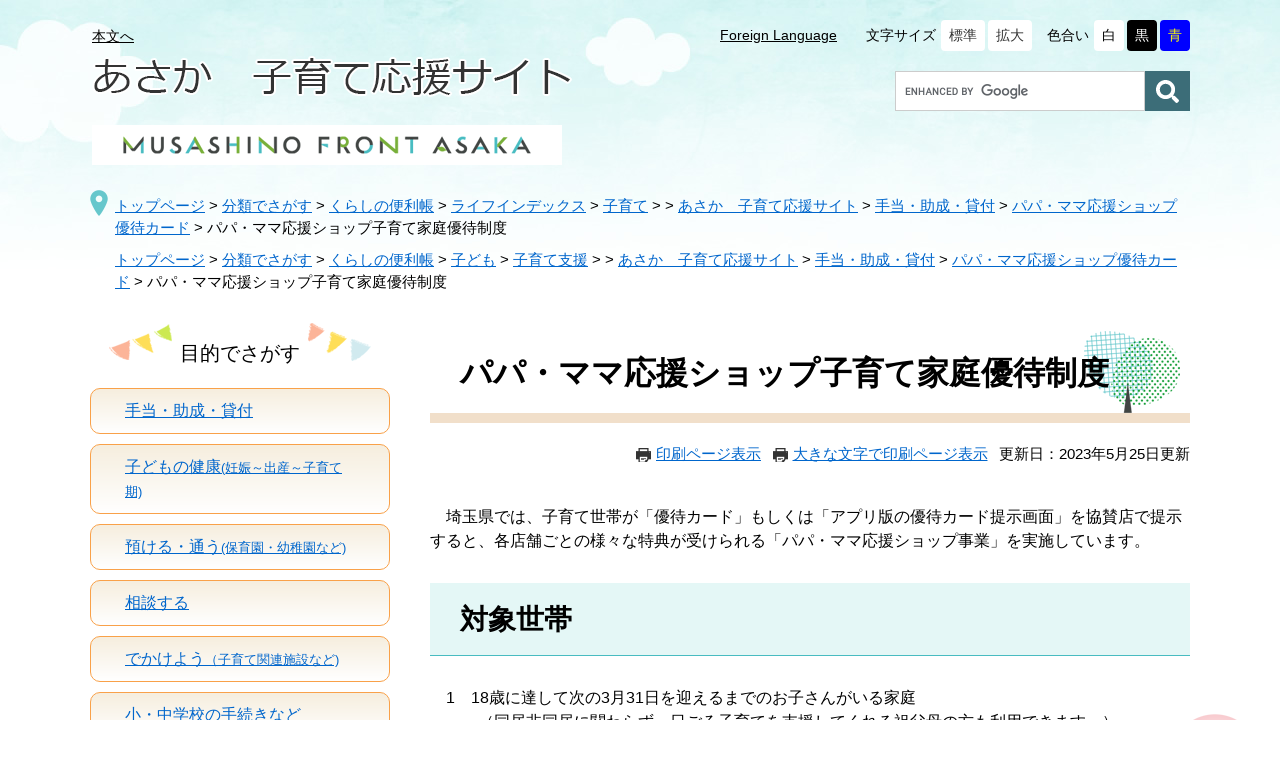

--- FILE ---
content_type: text/html
request_url: https://www.city.asaka.lg.jp/site/kosodate/papamamacard.html
body_size: 22047
content:
<!DOCTYPE html>
<html lang="ja">
<head>
<meta charset="utf-8">
<!-- Google tag (gtag.js) -->
<script async src="https://www.googletagmanager.com/gtag/js?id=G-5HT57XGM1Y"></script>
<script>
  window.dataLayer = window.dataLayer || [];
  function gtag(){dataLayer.push(arguments);}
  gtag('js', new Date());

  gtag('config', 'G-5HT57XGM1Y');
  gtag('config', 'UA-33278106-1');
</script>
<meta http-equiv="X-UA-Compatible" content="IE=edge">
<meta name="keywords" content="パパ,ママ,応援,ショップ,">
<meta name="description" content="パパママ応援ショップ優待カードのご案内">
<meta name="viewport" content="width=device-width, initial-scale=1.0">
<meta property="og:image" content="https://www.city.asaka.lg.jp/img/asaka-city.png">
<meta property="og:site_name" content="朝霞市">
<meta name="twitter:card" content="summary">
<title>パパ・ママ応援ショップ子育て家庭優待制度 - 朝霞市</title>
<link rel="shortcut icon" href="/favicon.ico" type="image/vnd.microsoft.icon">
<link rel="icon" href="/favicon.ico" type="image/vnd.microsoft.icon">
<link rel="apple-touch-icon" href="/img/apple-touch-icon.png">
<link rel="stylesheet" media="print" href="/ssi/css/print.css">
<script src="/ssi/js/escapeurl.js"></script>
<script src="/ssi/js/jquery.js"></script>
<script src="/ssi/js/jquery-migrate.js"></script>
<script src="/ssi/js/common.js"></script>
<script src="/ssi/js/search-open-page-id.js"></script>
<script src="/ssi/js/footstep.js"></script>
<link rel="stylesheet" href="/ssi/css/footstep.css">
<style media="all">
@import url("/ssi/css/site-kosodate.css");
</style>
<script src="/ssi/js/common-kosodate.js"></script>
<script src="/ssi/js/last-page-parts-load-1.js"></script>

</head>
<body class="site_kosodate site-detail detail side1">

<!-- コンテナここから -->
<div id="container">
<!-- レコメンドここから -->
<script src="/ssi/js/recommend.js"></script>
<iframe style="display:none;" id="oProxy" src="https://wwwa.netcrew-analysis.jp/recommend/proxy.html" title="レコメンド情報"></iframe>
<!-- レコメンドここまで -->
<span class="hide" id="pagetop">ページの先頭です。</span>
<span class="hide"><a href="#skip">メニューを飛ばして本文へ</a></span>

<!-- ヘッダここから -->
<div id="header">
	<div id="spm_wrap"><button type="button" id="spm_search"><span class="hide">検索</span></button></div>
	<div id="header2">
		<div id="he_left">
			<p id="logo"><a href="/site/kosodate/"><img src="/img/kosodate/logo.png" alt="朝霞市子育てサイト" width="480" height="41"></a></p>
			<p id="logo_sub"><a href="/"><img src="/img/kosodate/logo_musashino.png" alt="むさしのフロントあさか" width="470" height="40"></a></p>
		</div>
		<div id="he_right">
			<div id="header_link">
				<a href="#main">本文へ</a>
			</div>
			<div id="header_link_lang">
				<a href="/site/userguide/foreignlanguage.html">Foreign Language</a>
			</div>
			<!-- 補助機能ここから -->
			<div id="func_box">
				<noscript><p>JavaScriptが無効のため、文字の大きさ・背景色を変更する機能を使用できません。</p></noscript>
				<ul>
					<li id="moji_size">
						<!-- 文字の大きさ変更ここから -->
						<dl>
							<dt>文字サイズ</dt>
							<dd><a id="moji_default" href="javascript:fsc('default');" title="文字サイズを標準にする">標準</a></dd>
							<dd><a id="moji_large" href="javascript:fsc('larger');" title="文字サイズを拡大する">拡大</a></dd>
						</dl>
						<!-- 文字の大きさ変更ここまで -->
					</li>
					<li id="haikei_color">
						<!-- 背景の変更ここから -->
						<dl>
							<dt>色合い</dt>
							<dd><a id="haikei_white" href="javascript:SetCss(1);" title="背景色を白色に変更する">白</a></dd>
							<dd><a id="haikei_black" href="javascript:SetCss(2);" title="背景色を黒色に変更する">黒</a></dd>
							<dd><a id="haikei_blue"  href="javascript:SetCss(3);" title="背景色を青色に変更する">青</a></dd>
						</dl>
						<!-- 背景の変更ここまで -->
					</li>
				</ul>
			</div>
			<!-- 補助機能ここまで -->
			<!-- 検索ここから -->
			<div id="top_search_keyword">
				<!-- Googleカスタム検索ここから -->
				<form action="/search.html" method="get" id="cse-search-box" name="cse-search-box">
					<input type="hidden" name="cx" value="018154854022890446993:cwjqaacmw5u"><!--
					--><input type="hidden" name="cof" value="FORID:11"><!--
					--><input type="hidden" name="ie" value="UTF-8"><!--
					--><label for="tmp_query"><span class="hide">Googleカスタム検索</span></label><!--
					--><input type="text" name="q" value="" id="tmp_query"><!--
					--><input type="submit" value="検索" id="submit" name="sa">
				</form>
				<script src="https://www.google.com/coop/cse/brand?form=cse-search-box"></script>
				<!-- Googleカスタム検索ここまで -->
			</div>
			<!-- 検索ここまで -->
		</div>
	</div>
</div>
<!-- ヘッダここまで -->

<!-- ぱんくずナビここから -->
<div id="pankuzu_wrap">
	<!-- [[pankuzu_start]] --><!-- [[pankuzu_end]] -->
	<!-- [[pankuzu_life_start]] -->
	<div class="pankuzu">
		<span class="pankuzu_class pankuzu_class_top"><a href="/">トップページ</a></span>
		<span class="pankuzu_mark"> &gt; </span>
		<span class="pankuzu_class"><a href="/life/">分類でさがす</a></span>
		<span class="pankuzu_mark"> &gt; </span>
		<span class="pankuzu_class"><a href="/life/1/">くらしの便利帳</a></span>
		<span class="pankuzu_mark"> &gt; </span>
		<span class="pankuzu_class"><a href="/life/1/1/">ライフインデックス</a></span>
		<span class="pankuzu_mark"> &gt; </span>
		<span class="pankuzu_class"><span class="pankuzu_class"><a href="/life/1/1/2/">子育て</a></span><span class="pankuzu_mark"> &gt; </span></span>
		<span class="pankuzu_mark"> &gt; </span>
		<span class="pankuzu_class"><a href="/site/kosodate/">あさか　子育て応援サイト</a></span>
		<span class="pankuzu_mark"> &gt; </span>
		<span class="pankuzu_class"><span class="pankuzu_class"><a href="/site/kosodate/list122.html">手当・助成・貸付</a></span><span class="pankuzu_mark"> &gt; </span><span class="pankuzu_class"><a href="/site/kosodate/list122-308.html">パパ・ママ応援ショップ優待カード</a></span><span class="pankuzu_mark"> &gt; </span></span>
		<span class="pankuzu_class pankuzu_class_current">パパ・ママ応援ショップ子育て家庭優待制度</span>
	</div>
	
	<div class="pankuzu">
		<span class="pankuzu_class pankuzu_class_top"><a href="/">トップページ</a></span>
		<span class="pankuzu_mark"> &gt; </span>
		<span class="pankuzu_class"><a href="/life/">分類でさがす</a></span>
		<span class="pankuzu_mark"> &gt; </span>
		<span class="pankuzu_class"><a href="/life/1/">くらしの便利帳</a></span>
		<span class="pankuzu_mark"> &gt; </span>
		<span class="pankuzu_class"><a href="/life/1/7/">子ども</a></span>
		<span class="pankuzu_mark"> &gt; </span>
		<span class="pankuzu_class"><span class="pankuzu_class"><a href="/life/1/7/44/">子育て支援</a></span><span class="pankuzu_mark"> &gt; </span></span>
		<span class="pankuzu_mark"> &gt; </span>
		<span class="pankuzu_class"><a href="/site/kosodate/">あさか　子育て応援サイト</a></span>
		<span class="pankuzu_mark"> &gt; </span>
		<span class="pankuzu_class"><span class="pankuzu_class"><a href="/site/kosodate/list122.html">手当・助成・貸付</a></span><span class="pankuzu_mark"> &gt; </span><span class="pankuzu_class"><a href="/site/kosodate/list122-308.html">パパ・ママ応援ショップ優待カード</a></span><span class="pankuzu_mark"> &gt; </span></span>
		<span class="pankuzu_class pankuzu_class_current">パパ・ママ応援ショップ子育て家庭優待制度</span>
	</div>
	<!-- [[pankuzu_life_end]] -->
</div>
<!-- ぱんくずナビここまで -->

<!-- カウントダウンここから -->
<!-- カウントダウンここまで -->

<!-- 専用ヘッダここから -->
<!-- 専用ヘッダここまで -->

<div id="mymainback" class="cf">

	<!-- メインここから -->
	<div id="main">
		<div id="main_a">
			<hr class="hide">
			<p class="hide" id="skip">本文</p>

			<div id="main_header">
				<h1>パパ・ママ応援ショップ子育て家庭優待制度</h1>
			</div>

			<!-- main_bodyここから -->
			<div id="main_body">

				<div class="content_header_wrap">
					<div id="content_header">
						<span><a id="print_mode_link" href="javascript:print_mode();">印刷ページ表示</a></span>
						<span><a id="print_mode_link_large" href="javascript:print_mode_large();">大きな文字で印刷ページ表示</a></span>
						<span>更新日：2023年5月25日更新</span>
					</div>
					<!-- SDGsアイコンここから -->
					
					<!-- SDGsアイコンここまで -->
				</div>

				
				<div class="detail_free" ><p>　埼玉県では、子育て世帯が「優待カード」もしくは「アプリ版の優待カード提示画面」を協賛店で提示すると、各店舗ごとの様々な特典が受けられる「パパ・ママ応援ショップ事業」を実施しています。</p>

<h2>対象世帯</h2>

<p>　1　18歳に達して次の3月31日を迎えるまでのお子さんがいる家庭<br>
　　　（同居非同居に関わらず、日ごろ子育てを支援してくれる祖父母の方も利用できます。）</p>

<p>　2　妊娠中の方がいる家庭</p>

<h2>ぜひスマートフォンアプリ「LINE」版優待カードをご利用ください</h2>

<p>　<strong>「LINE」では有効期限が自動更新されるため、改めて窓口にお越しいただいて新しいカードを入手する必要がなくなります。</strong>更新の手間が不要なパパ・ママ応援ショップ優待カードのアプリ版をぜひご利用ください。</p>

<h3>利用方法</h3>

<p>1．スマートフォンに「LINE」アプリをダウンロードします。</p>

<p>2．アカウント名「埼玉県庁」を「友だち追加」します。</p>

<p>3．「埼玉県庁」トーク画面にメニューが表示されます。「基本メニュー」が表示されている場合は「魅力情報」をタップし、「パパ・ママ応援ショップ優待カード」をタップします。</p>

<p>4．利用者情報（保護者の氏名と続柄、対象子の氏名と生年月日）を入力すると、優待カードが表示されます。</p>

<p>3．優待カードの表示画面を協賛店で提示してください。※カード画面のスクリーンショット画像での利用はできません。利用の都度、カード画面をご提示ください。</p>

<h3>注意事項</h3>

<p>1．紙の優待カードも引き続き利用できます。</p>

<p>2．アプリは有効期限終了後、自動更新となり、対象子の年齢が対象外になるとカード画像が表示されなくなります。</p>

<p>3．妊娠中の方は対象子の生年月日に出産予定日を入力することで、優待カード画像を取得できます。出産後に改めて生年月日を修正登録していただくことになります。</p>

<p>4．お子様の名前が決まっていない場合は「苗字のみ」　を入力し、お名前が決まり次第、氏名（フルネーム）を入力してください。</p>

<h3>有効期限について</h3>

<p>　現在の紙の優待カードは、有効期限が2025年3月末です。<br>
　有効期限切れのカードは協賛店の特典を受けられなくなります。　　　　　　　　　　　　　　　　　　　　　　　　　　　　　　　　</p>

<h2>紙の優待カードの配布について</h2>

<p>　新しい有効期限の紙の優待カードを希望する方は、下記窓口で配布しています。<br>
　</p>

<h3>配布窓口</h3>

<p>　　こども未来課、内間木支所、朝霞台出張所、朝霞駅前出張所　　　　　　　　　　　　　　　　　　　　　　　　　　　　　　　　　　　　　　</p>

<p>　※対象家庭であることがわかるもの（母子手帳、健康保険証等）を、ご提示ください。</p>

<h3>優待カードの使用上の注意</h3>

<ul>
<li>カード裏面には、必ずお子さんのお名前と生年月日及び、妊娠中の方を含むご家族のお名前を記入してください。&nbsp;（カード交付後、お子さんが生まれた場合は、お子さんのお名前と生年月日を記入してください。）</li>
<li>記名された方に限り使用できます。</li>
<li>第三者に譲渡、貸与できません。</li>
</ul>

<h2>協賛店・優待について（図1）</h2>

<ul>
<li>協賛店には、協賛ステッカーまたは、ポスターが掲示されています。（一部、掲示のないお店もあります。）</li>
<li>協賛ステッカー・ポスターには、各協賛店のサービス内容が記載されています。</li>
<li>協賛店ごとにサービスは異なります。</li>
<li>&nbsp;サービスは、協賛店のご厚意により提供されるものです。</li>
</ul>

<p>&nbsp;　※協賛店については埼玉県ホームページで確認することができます。</p>

<p>「<a href="https://www.saitama-support.jp/map/">パパ・ママ応援ショップ協賛店舗一覧</a>」（外部サイトへ移動します）</p>

<p style="text-align: center;">図1：協賛ステッカー<br>
<img alt="パパ・ママ応援ショップ協賛ステッカー" src="/uploaded/image/556.jpg" style="height:250px; width:175px"></p>

<h2 style="text-align: left;">&nbsp;問い合わせ</h2>

<h3 style="text-align: left;">優待カード・「パパ・ママ応援ショップ事業」について</h3>

<p style="text-align: left;">　埼玉県　こども政策課　担当　048-830-3343</p>
</div>

				
				
				<!-- [[add-template-pdf]] -->
				<!-- [[add-template-windowsmediaplayer]] -->
				<!-- section_footerここから -->
				<div id="section_footer">
	<div id="section_footer_ttl"><h2>このページに関するお問い合わせ先</h2></div>
	<div id="section_footer_detail">
		<span class="sf_name_bu"><a href="/soshiki/6.html">こども・健康部</a></span><span class="sf_name"><a href="/soshiki/22/">こども未来課</a></span><span class="sf_name2">こども未来係</span><br>
		<span class="sf_zip">〒351-8501</span><span class="sf_address">埼玉県朝霞市本町1-1-1</span><br>
		<span class="sf_tel">Tel：048-463-2930</span>
		<span class="sf_fax">Fax：048-467-0770</span>
<span>市役所本庁舎との通話内容は、応対品質向上などを目的に録音しています。</span>
		<div class="sf_email"><a href="https://www.city.asaka.lg.jp/form/detail.php?sec_sec1=22&amp;inq=02&lif_id=141380">メールでのお問い合わせはこちら</a></div>
		<!-- [[toi2_head]] --><!-- [[toi2_tail]] -->
	</div>
</div>
				<!-- section_footerここまで -->
				<!-- カレンダー登録ここから -->
				<div id="common_button_sns_wrap">
					
					
				</div>
				<!-- カレンダー登録ここまで -->
				<!-- レコメンドここから -->
				<div id="recommend_tag" style="display: none;">
					<div id="sidebar_recommend">
						<div id="recommend_title"><p><span>このページを見ている人は</span><span>こんなページも見ています</span></p></div>
						<!-- [[recommend_tag]] -->
					</div>
				</div>
				<!-- レコメンドここまで -->
				<!-- AIレコメンドここから -->
				<div id="ai_recommend_tag" style="display: none;">
					<div id="sidebar_ai_recommend">
						<div id="ai_recommend_title"><p><span>AI（人工知能）は</span><span>こんなページをおすすめします</span></p></div>
						<!-- [[ai_recommend_tag]] -->
					</div>
				</div>
				<!-- AIレコメンドここまで -->

			</div>
			<!-- main_bodyここまで -->

		</div>
	</div>
	<!-- メインここまで -->
	<hr class="hide">

	<!-- サイドバー1ここから -->
	<div id="sidebar1">
		<!-- 重要なお知らせここから -->
		<div id="important_noticest_area"></div>
		<!-- 重要なお知らせここまで -->
		<!-- 子育てメニューここから -->
		<div id="kosodate_menu_wrap">
			<div class="kosodate_menu">
				<div class="kosodate_menu_ttl">目的でさがす</div>
				<div class="kosodate_menu_list">
					<a href="/site/kosodate/list122.html"><span>手当・助成・貸付</span></a>
					<a href="/site/kosodate/list123.html"><span>子どもの健康<span class="small">(妊娠～出産～子育て期)</span></span></a>
					<a href="/site/kosodate/list124.html"><span>預ける・通う<span class="small">(保育園・幼稚園など)</span></span></a>
					<a href="/site/kosodate/list125.html"><span>相談する</span></a>
					<a href="/site/kosodate/list126.html"><span>でかけよう<span class="small">（子育て関連施設など)</span></span></a>
					<a href="/site/kosodate/list127.html"><span>小・中学校の手続きなど</span></a>
					<a href="/site/kosodate/list128.html"><span>ひとり親家庭のために</span></a>
					<a href="/site/kosodate/list129.html"><span>障害のある子どものために</span></a>
					<a href="/site/kosodate/list130.html"><span>外国の方へのサポート</span></a>
				</div>
			</div>
			<div class="kosodate_menu">
				<div class="kosodate_menu_ttl">年齢でさがす</div>
				<div class="kosodate_menu_list">
					<a href="/site/kosodate/list134-400.html"><span>妊娠・出産</span></a>
					<a href="/site/kosodate/list134-401.html"><span>0歳から就学前</span></a>
					<a href="/site/kosodate/list134-402.html"><span>小学生以上</span></a>
				</div>
			</div>
		</div>
		<!-- 子育てメニューここまで -->
		<!-- 左メニューここから -->
		<!-- 左メニューここまで -->
		<!-- サブサイト共通自由記入エリア ここから -->
		<!-- [[item_free_area_3001_head]] --><div class="free_box"><p><a href="/site/kosodate/kodomokinnkyuuji.html"><img alt="子どもの緊急時" src="/uploaded/image/19376.png" style="height:90px; width:300px" /></a></p>
</div><div class="free_box"><p><a href="/calendar/"><img alt="イベントカレンダー" src="/uploaded/image/19377.png" style="height:90px; width:300px" /></a></p>
</div><div class="free_box"><p><a href="/site/kosodate/189stopjidougyakutai.html"><img alt="189（Stop！児童虐待）" src="/uploaded/image/19378.png" style="height:100px; width:300px" /></a></p>
</div><div class="free_box"><p><a href="/site/kosodate/youshki-downlord.html"><img alt="申請書ダウンロード" src="/uploaded/image/19379.png" style="height:60px; width:300px"></a></p>
</div><div class="free_box"><p><a href="/soshiki/22/kosodarekannrennsisetumappu.html"><img alt="子育て関連施設マップ" src="/uploaded/image/19380.png" style="height:60px; width:300px" /></a></p>
</div><div class="free_box"><p><a href="/soshiki/22/kosodateguide1.html"><img alt="子育てガイドブック" src="/uploaded/image/19381.png" style="height:60px; width:300px" /></a></p>
</div><div class="free_box"><p><a href="/soshiki/24/hokencenter-guide.html"><img alt="保健センターガイド" src="/uploaded/image/19382.png" style="height:60px; width:300px" /></a></p>
</div><!-- [[item_free_area_3001_tail]] -->
		<!-- サブサイト共通自由記入エリア ここまで -->
		<!-- 「見つからないとき」「よくある質問」ここから -->
		<!-- 「見つからないとき」「よくある質問」ここまで -->
		<!-- おすすめコンテンツここから -->
		<div id="osusume_contents_area"></div>
		<!-- おすすめコンテンツここまで -->
		<!-- 評価エリアここから -->
		
		<!-- 評価エリアここまで -->
	</div>
	<!-- サイドバー1ここまで -->

	<!-- サイドバー2ここから -->
	<!-- サイドバー2ここまで -->

</div><!-- 3カラム終わり -->

<!-- 専用フッタここから -->

<!-- 専用フッタここまで -->

<!-- フッタここから -->
<div id="footer">
	<div id="back_or_pagetop">
		<div id="to_page_top"><a href="#pagetop"><img src="/img/kosodate/icon_pagetop.png" alt="ページトップへ戻る" width="90" height="90"></a></div>
	</div>
	<div id="footer_box_bg">
		<div id="footer_box">
			<!-- リンクここから -->
			<div id="footer_link">
				<ul>
					<li><a href="/site/userguide/policy.html">個人情報の取り扱いについて</a></li>
					<li><a href="/site/userguide/copyright.html">免責事項</a></li>
					<li><a href="/site/userguide/list2.html">このホームページについて</a></li>
					<li><a href="/site/userguide/rss.html">RSS配信について</a></li>
				</ul>
			</div>
			<!-- リンクここまで -->
			<!-- 管理者情報ここから -->
			<div id="author_info">
				<p id="author_info_name"><span>朝霞市子育てサイト</span></p>
				<p>〒351-8501　埼玉県朝霞市本町一丁目1番1号　Tel：048-463-1111（代表）　Fax：048-467-0770（代表）</p>
				<p><a href="/soshiki/5/toiawasesakiichiran.html">メールでのお問い合わせはこちらから</a></p>
			</div>
			<!-- 管理者情報ここまで -->
		</div>
	</div>
	<!-- バナーここから -->
	<!-- バナーここまで -->
	<div id="copyright">
		<p lang="en">Copyright &#169; 2018. City of Asaka. All rights reserved.</p>
	</div>
</div>
<!-- フッタここまで -->

</div>
<!-- コンテナここまで -->
<!-- AIレコメンドここから -->
<div class="footer_insert_recommend_js"><script src="/ssi/js/ai-recommend-lib.js"></script>
<script src="/ssi/js/ai-recommend.js"></script></div>
<!-- AIレコメンドここまで -->


</body>
</html>

--- FILE ---
content_type: text/css
request_url: https://www.city.asaka.lg.jp/ssi/css/site-kosodate.css
body_size: 44311
content:
@charset "utf-8";

/* 全体 */
html {
	font-size: 62.5%;
}
body {
	margin: 0px;
	padding: 0px;
	font-size: 1.6rem;
	line-height: 1.5;
	word-break: break-all;
	word-wrap: break-word;
}
#container {
	width: auto;
	height: auto;
	margin: 0px;
	padding: 0px;
	background: url(/img/kosodate/bg_container.jpg) no-repeat center top;
	font-family: "BIZ UDPゴシック", Meiryo, メイリオ, 'Hiragino Kaku Gothic ProN', 'ヒラギノ角ゴ ProN W3', Osaka, sans-serif;
	min-width: 1100px;
}

/* メイン */
#mymainback {
	clear: both;
	float: none;
	display: -webkit-box;
	display: -ms-flexbox;
	display: flex;
	-ms-flex-wrap: wrap;
	    flex-wrap: wrap;
	-webkit-box-pack: justify;
	    -ms-flex-pack: justify;
	        justify-content: space-between;
	-webkit-box-align: stretch;
	    -ms-flex-align: stretch;
	        align-items: stretch;
	width: 100%;
	max-width: 1100px;
	height: auto;
	margin: 0px auto;
	padding: 0px;
}
#main {
	float: none;
	-webkit-box-ordinal-group: 12;
	    -ms-flex-order: 11;
	        order: 11;
	width: 100%;
	margin: 0px;
	padding: 0px;
}
#main_a {
	margin: 0px;
	padding: 0px;
	z-index: 2;
}
#main_body {
	margin: 0px;
	padding: 0px;
}

/* サイド */
#sidebar1 {
	float: none;
	-webkit-box-ordinal-group: 11;
	    -ms-flex-order: 10;
	        order: 10;
	width: 300px;
	margin: 0px;
	padding: 0px;
}
.side1 #main {
	width: calc(100% - 300px);
}
.side1 #main_a {
	padding-left: 40px;
}
.side1 hr.hide {
	display: none;
}

/* float clear */
.cf:before,
.cf:after {
	content: "";
	display: table;
}
.cf:after {
	clear: both;
}
/* For IE 6/7 (trigger hasLayout) */
.cf {
	zoom: 1;
}

/* スマートフォン用 */
#sp_page_index_link_wrap {
	display: none;
}
.sp_button {
	display: none !important;
}
#spm_wrap {
	display: none;
}
#spm_menu_ttl,
#spm_menu_close,
#spm_search_ttl,
#spm_search_close {
	display: none;
}

/* レスポンシブアコーディオン用 */
.acc_title + input {
	display: none;
}
.acc_icon {
	display: none;
}

/* 隠す */
.hide {
	display: block;
	width: 0px;
	height: 0px;
	margin: 0px;
	padding: 0px;
	position: absolute;
	clip: rect(0,0,0,0);
	overflow: hidden;
}

/* リンク */
a:link {
	color: #0066CC;
	text-decoration: underline;
}
a:visited {
	color: #660066;
	text-decoration: underline;
}
a:active {
	color: #CC0000;
	text-decoration: underline;
}
a:hover {
	color: #000000;
	text-decoration: none;
}

a img {
	border: none;
}

input[type="button"],
input[type="submit"],
button {
	-webkit-appearance: none;
	border-radius: 0;
	cursor: pointer;
	font-family: "BIZ UDPゴシック", Meiryo, メイリオ, 'Hiragino Kaku Gothic ProN', 'ヒラギノ角ゴ ProN W3', Osaka, sans-serif;
	font-size: 1.6rem;
}
input[type="text"],
textarea,
select {
	font-family: "BIZ UDPゴシック", Meiryo, メイリオ, 'Hiragino Kaku Gothic ProN', 'ヒラギノ角ゴ ProN W3', Osaka, sans-serif;
	font-size: 1.6rem;
}

/* 外部リンク */
.external_link_text {
	display: none;
}

/* アンカーリンク */
div[class^="detail_"] a:not([href]) {
	display: inline-block;
	text-decoration: none !important;
}
div[class^="detail_"] a:not([href]):empty {
	display: block;
}
div[class^="detail_"] a:not([href]):hover {
	color: inherit;
}

/* 見出し */
#main_header h1 {
	margin: 0px;
	padding: 0.8em 30px 0.5em 30px;
	border-bottom: 10px solid #f1dfca;
	background: url(/img/kosodate/bg_h1.png) no-repeat right 10px bottom #ffffff;
	font-size: 3.2rem;
	font-weight: bold;
}
#main_body h2 {
	clear: both;
	margin: 30px 0px;
	padding: 0.6em 30px 0.5em;
	border-bottom: 1px solid #48bcc1;
	background: #e4f7f6;
	font-size: 2.8rem;
	font-weight: bold;
}
#main_body h3 {
	clear: both;
	margin: 30px 0px;
	padding: 0.5em 30px 0.4em;
	border-bottom: 1px solid #ff9900;
	background: #fcf5eb;
	font-size: 2.6rem;
	font-weight: bold;
}
#main_body h4 {
	clear: both;
	margin: 30px 0px;
	padding: 0.5em 30px;
	border: none;
	background: #e4f7f6;
	font-size: 2.1rem;
	font-weight: bold;
}
#main_body h5 {
	clear: both;
	margin: 30px 0px;
	padding: 0.3em 30px;
	border: none;
	background: #fcf5eb;
	font-size: 1.8rem;
	font-weight: bold;
}
#main_body h6 {
	clear: both;
	margin: 30px 0px;
	padding: 0.25em 30px 0.15em;
	border-bottom: 1px solid #48bcc1;
	background: #ffffff;
	font-size: 1.6rem;
	font-weight: bold;
}

/* テーブル */
#main_body table {
	border-color: #333333;
	border-collapse: collapse;
	border-style: solid;
	border-width: 2px;
	margin: 20px 0px;
	width: auto;
	max-width: 100%;
}
#main_body th {
	background: #fcf5eb;
	border-color: #333333;
	border-collapse: collapse;
	border-style: solid;
	border-width: 1px;
	padding: 0.5em;
}
#main_body td {
	border-color: #333333;
	border-collapse: collapse;
	border-style: solid;
	border-width: 1px;
	padding: 0.5em;
}

/* その他タグ */
p {
	margin: 1em 0px;
	word-break: normal;
	word-wrap: break-word;
}

hr {
	clear: both;
}

/* Googlemap */
.gglmap {
	position: relative;
	padding-bottom: 56.25%;
	padding-top: 30px;
	height: 0px;
	overflow: hidden;
}
.gglmap iframe,
.gglmap object,
.gglmap embed {
	position: absolute;
	top: 0px;
	left: 0px;
	width: 100%;
	height: 100%;
}

/* 閲覧補助 */
#func_box ul {
	margin: 0px;
	padding: 0px;
	list-style: none;
	letter-spacing: -1em;
}
#func_box ul li {
	letter-spacing: 0em;
	display: inline-block;
	vertical-align: top;
	padding: 0px 0px 0px 15px;
}
#func_box dl {
	margin: 0px;
	padding: 0px;
	letter-spacing: -1em;
}
#func_box dt,
#func_box dd {
	letter-spacing: 0em;
	display: inline-block;
	vertical-align: top;
}
#func_box dt {
	line-height: 1.5;
	padding: 5px 2px 5px 0px;
}
#func_box dd {
	margin: 0px;
	padding: 0px 0px 0px 3px;
}
#func_box dd a {
	display: block;
	line-height: 1.5;
	padding: 4px 7px;
	border: 1px solid transparent;
	background: #FFFFFF;
	color: #333333;
	text-decoration: none;
	-webkit-border-radius: 4px;
	-moz-border-radius: 4px;
	border-radius: 4px;
}
#func_box dd a#haikei_white {
	color: #000000 !important;
	background: #FFFFFF !important;
}
#func_box dd a#haikei_black {
	color: #FFFFFF !important;
	background: #000000 !important;
}
#func_box dd a#haikei_blue {
	color: #FFFF00 !important;
	background: #0000FF !important;
}
#func_box dd a:hover {
	border-color: #000000;
}

/* パンくず */
#pankuzu_wrap {
	clear: both;
	width: 100%;
	max-width: 1100px;
	margin: 0px auto;
	margin-bottom: 25px;
	font-size: 1.5rem;
}
.pankuzu {
	margin: 0px;
	padding: 5px 0px 5px 25px;
}
.pankuzu:first-child {
	background: url(/img/kosodate/icon_pankuzu.png) no-repeat left top;
}

/* リスト */
.info_list ul {
	margin: 20px 0px 0px;
	padding: 0px 20px 10px;
	list-style: none;
}
.info_list ul li {
	margin-bottom: 8px;
}

/* リスト（更新日） */
.info_list.date ul li {
	width: 100%;
	display: table;
	-webkit-box-sizing: border-box;
	-moz-box-sizing: border-box;
	box-sizing: border-box;
}
.info_list.date ul li > span {
	display: table-cell;
	vertical-align: top;
}
.info_list.date ul li > span.article_date {
	width: 10.5em;
}

/* リスト（一覧を見る） */
div.link_ichiran {
	margin-top: 20px;
	text-align: right;
}
div.link_ichiran a {
	display: inline-block;
	padding-right: 20px;
	position: relative;
}
div.link_ichiran a:after {
	content: '';
	display: block;
	width: 10px;
	height: 10px;
	border: 2px solid #999999;
	border-bottom: none;
	border-left: none;
	position: absolute;
	right: 5px;
	top: 50%;
	-webkit-transform: translateY(-50%) rotate(45deg);
	-ms-transform: translateY(-50%) rotate(45deg);
	transform: translateY(-50%) rotate(45deg);
}

/* リスト（横並び） */
.navigation {
	letter-spacing: -1em;
}
.navigation > div {
	letter-spacing: 0em;
	display: inline-block;
	border-right: 1px solid #666666;
	margin: 5px 15px 5px 0px;
	padding-right: 15px;
	line-height: 1.2;
}
.navigation > div:last-child {
	border-right: none;
	margin-right: 0px;
	padding-right: 0px;
}
.navigation ul {
	margin: 0px;
	padding: 0px;
	list-style: none;
}
.navigation ul li {
	letter-spacing: 0em;
	display: inline-block;
	border-right: 1px solid #666666;
	margin: 5px 15px 5px 0px;
	padding-right: 15px;
	line-height: 1.2;
}
.navigation ul li:last-child {
	border-right: none;
	margin-right: 0px;
	padding-right: 0px;
}

/* 新着情報 */
.section_information {
	clear: both;
	margin: 30px 0px;
	border: 1px solid #48bcc1;
}
.section_information h2 {
	margin: 0px;
	padding: 15px;
	background: #e4f7f6;
	font-size: 2.4rem;
	font-weight: normal;
	text-align: center;
}
.section_information_list {
}
.section_information_list ul {
	margin: 0px;
	padding: 10px 100px 0px;
	list-style: none;
}
.section_information_list ul li {
	display: table;
	width: 100%;
	margin: 15px 0px;
}
.section_information_list ul li > span {
	display: table-cell;
}
.section_information_list ul li > span.article_date {
	width: 12em;
}
.section_information .link_box {
	padding: 10px 90px;
	text-align: right;
}
.section_information .link_box span {
	display: inline-block;
	margin: 0px 8px 18px;
}
.section_information .link_box span a {
	display: block;
	width: 11em;
	padding: 10px;
	border-radius: 1.5em / 50%;
	background: #e4f7f6;
	color: inherit;
	font-size: 1.5rem;
	text-decoration: none;
	text-align: center;
	box-sizing: border-box;
}
.section_information .link_box span a:hover {
	font-weight: bold;
}
.section_information p.no_data {
	text-align: center;
}

/* レコメンド機能 */
#recommend_tag,
#ai_recommend_tag {
	background: #f4f4f4;
	margin: 30px 0px;
	padding: 20px;
}
#recommend_tag p,
#ai_recommend_tag p {
	margin: 0px;
	padding: 0px 0px 10px;
	color: #435a68;
	text-align: center;
	font-size: 1.8rem;
	font-weight: bold;
	border-bottom: 2px solid #435a68;
}
#recommend_tag p span,
#ai_recommend_tag p span {
	display: inline-block;
}
#recommend_tag ul,
#ai_recommend_tag ul {
	margin: 20px 0px 0px;
	padding: 0px;
	list-style: none;
}
#recommend_tag ul li,
#ai_recommend_tag ul li {
	margin-bottom: 8px;
	padding-left: 20px;
	background: url(/img/common/icon_recommend.png) no-repeat left 0.2em;
}

/* 印刷用アイコン */
#content_header {
	margin: 20px 0px 40px;
	text-align: right;
	font-size: 1.5rem;
}
#content_header > span {
	display: inline-block;
	vertical-align: top;
}
#print_mode_link,
#print_mode_link_large {
	background: url(/img/common/icon_print.png) no-repeat left 0.2em;
	padding-left: 20px;
	margin-right: 0.5em;
}
#print_mode_link.view_print_mode,
#print_mode_link_large.view_print_mode {
	background: none;
	padding-left: 0px;
}

/* SDGsアイコン */
.d-flex.f-wrap-wrap,
.sdgs-icons {
	margin: 15px 0px;
	text-align: left;
}
.d-flex.f-wrap-wrap > *,
.sdgs-icons > * {
	display: inline-block;
	vertical-align: top;
	margin: 0px 5px 5px 0px;
	width: 100px;
}

.d-flex.f-wrap-wrap img,
.sdgs-icons img {
	width: 100px;
	height: auto;
}
.d-flex.f-wrap-wrap > * img,
.sdgs-icons > * img {
	display: block;
	margin: 0px;
	width: 100%;
	height: auto;
}

/* PDF・WMPリンク */
.pdf_download, .wmplayer_download {
	clear: both;
	display: table;
	width: 100%;
	margin: 30px 0px;
}
.pdf_download .pdf_img, .wmplayer_download .wmplayer_img {
	display: table-cell;
	vertical-align: top;
	width: 158px;
	padding-right: 20px;
}
.pdf_download .pdf_img img, .wmplayer_download .wmplayer_img img {
	width: 100%;
	height: auto;
}
.tenpu_txt {
	display: table-cell;
	vertical-align: top;
	margin: 0px;
	padding: 0px;
	font-size: 1.5rem;
}
.tenpu_txt br {
	display: none;
}

/* 承認枠 */
#approval_table {
	font-size: 1.4rem;
}

/* カレンダー登録・SNSボタン */
#common_button_sns_wrap {
	width: 100%;
	display: table;
	table-layout: fixed;
	margin: 30px 0px;
}
#common_button_sns_wrap > div {
	display: table-cell;
	vertical-align: top;
	text-align: center;
}
#common_button_sns_wrap > div#btn_calendar_g {
	background: #8D417A;
	color: #FFFFFF;
}
#common_button_sns_wrap > div#btn_calendar_y {
	background: #AE5833;
	color: #FFFFFF;
}
#common_button_sns_wrap > div#sns_button_facebook {
	background: #3B5998;
	color: #FFFFFF;
}
#common_button_sns_wrap > div#sns_button_twitter {
	background: #299EEF;
	color: #000000;
}
#common_button_sns_wrap > div#sns_button_line {
	background: #00B900;
	color: #000000;
}
#common_button_sns_wrap > div a {
	display: block;
}
#common_button_sns_wrap > div a:hover img {
	opacity: 0.7;
}
#common_button_sns_wrap > div img {
	width: 100%;
	max-width: 146px;
	height: auto;
}

/* バナー広告 */
ul.banner_list {
	margin: 0px;
	padding: 0px;
	list-style: none;
	letter-spacing: -1em;
}
ul.banner_list li {
	letter-spacing: 0em;
	display: inline-block;
	vertical-align: top;
	margin: 0px 5px 10px;
	width: 150px;
	height: 50px;
	overflow: hidden;
}
ul.banner_list li img {
	width: 150px;
	height: 50px;
}
.banner_text {
	display: block;
	padding: 5px;
	font-size: 1.4rem;
	line-height: 1.3;
	text-align: left;
}

/* バナー広告（サイド） */
#banner_side ul.banner_list li {
	display: block;
	margin: 0px 0px 10px;
	width: 100%;
	height: auto;
}
#banner_side ul.banner_list li img {
	width: 100%;
	height: auto;
}

/* 本文 */
.detail #main_body {
	word-break: normal;
}

#main_body div.detail_table_center {
	clear: both;
	width: 100%;
	margin: 0px 0px 15px;
	padding: 0px;
}
#main_body div.detail_writing {
	clear: both;
	width: 100%;
	margin: 0px 0px 15px;
	padding: 0px;
}
#main_body div.detail_map {
	clear: both;
	width: 100%;
	margin: 0px 0px 15px;
	padding: 0px;
}
#main_body div.detail_free {
	clear: both;
	width: 100%;
	margin: 0px 0px 15px;
	padding: 0px;
}
#main_body div.detail_image_normal {
	clear: both;
	width: 100%;
	margin: 0px 0px 15px;
	padding: 0px;
}
#main_body div.detail_image_left {
	text-align: left;
	margin: 15px 0px;
	padding: 0px;
}
#main_body div.detail_image_center {
	text-align: center;
	margin: 15px 0px;
	padding: 0px;
}
#main_body div.detail_image_right {
	text-align: right;
	margin: 15px 0px;
	padding: 0px;
}

#main_body div.detail_h2 {
	clear: both;
	width: 100%;
}
#main_body div.detail_h3 {
	clear: both;
	width: 100%;
}

#main_body div[class*="detail"] img {
	max-width: 100%;
	height: auto !important;
}

hr.hr_1 {
	clear: both;
	height: 1px;
	border-top: 2px dotted #999999;
	border-right: none;
	border-bottom: none;
	border-left: none;
	margin: 15px 0px;
}
hr.hr_2 {
	clear: both;
	height: 1px;
	border-top: 1px solid #333333;
	border-right: none;
	border-bottom: none;
	border-left: none;
	margin: 15px 0px;
}
hr.hr_3 {
	clear: both;
	height: 1px;
	border-top: 1px solid #ff0000;
	border-right: none;
	border-bottom: none;
	border-left: none;
	margin: 15px 0px;
}

/* リンク */
.detail_link {
	margin: 1em 10px;
	padding-left: 25px;
	background-image: url(/img/icon_link.gif);
	background-repeat: no-repeat;
	background-position: left 0.2em;
}

.link_l {
	margin: 1em 10px;
	padding-left: 25px;
	background-image: url(/img/icon_li.gif);
	background-repeat: no-repeat;
	background-position: left 0.2em;
}

.detail_free .external_link_text,
.link_l .external_link_text {
	display: inline;
}

/* 画像 */
.detail_img_left {
	text-align: left;
}
.detail_img_center {
	text-align: center;
}
.detail_img_right {
	text-align: right;
}

/* 添付ファイル */
.detail_file {
	margin: 1em 0px;
}

div[class^="detail_"] a[href^="/uploaded/attachment/"]:before,
div[class^="file_"] a[href^="/uploaded/life/"]:before {
	content: url(/img/icon_s.gif);
	display: inline-block;
	vertical-align: top;
	padding-right: 10px;
}
div[class^="detail_"] a[href$=".pdf"]:before,
div[class^="detail_"] a[href$=".PDF"]:before,
div[class^="file_"] a[href$=".pdf"]:before,
div[class^="file_"] a[href$=".PDF"]:before {
	content: url(/img/icon_p.gif);
	display: inline-block;
	vertical-align: top;
	padding-right: 10px;
}
div[class^="detail_"] a[href$=".xls"]:before,
div[class^="detail_"] a[href$=".XLS"]:before,
div[class^="detail_"] a[href$=".xlsx"]:before,
div[class^="detail_"] a[href$=".XLSX"]:before,
div[class^="file_"] a[href$=".xls"]:before,
div[class^="file_"] a[href$=".XLS"]:before,
div[class^="file_"] a[href$=".xlsx"]:before,
div[class^="file_"] a[href$=".XLSX"]:before {
	content: url(/img/icon_x.gif);
	display: inline-block;
	vertical-align: top;
	padding-right: 10px;
}
div[class^="detail_"] a[href$=".doc"]:before,
div[class^="detail_"] a[href$=".DOC"]:before,
div[class^="detail_"] a[href$=".docx"]:before,
div[class^="detail_"] a[href$=".DOCX"]:before,
div[class^="file_"] a[href$=".doc"]:before,
div[class^="file_"] a[href$=".DOC"]:before,
div[class^="file_"] a[href$=".docx"]:before,
div[class^="file_"] a[href$=".DOCX"]:before {
	content: url(/img/icon_w.gif);
	display: inline-block;
	vertical-align: top;
	padding-right: 10px;
}

.file_pdf, .file_pdf2, .file_excel, .file_word, .file_etc {
	margin: 1em 0px;
}

/* Googleマップから追加 */
.detail_map iframe {
	max-width: 100%;
}

/* RSSから追加 */
h2.h2_rss + div {
	display: none;
}

/* 移行時に紛れ込んだ見出しの中のspace.gifを消す */
#main_body div[class*="detail_"] img[src*="space.gif"] {
	display: none !important;
}

/* お問い合わせ先 */
#section_footer {
	margin: 30px 0px;
	padding: 25px;
	border: 2px solid #66c7cc;
}
#main_body #section_footer_ttl h2 {
	background: none;
	border: none;
	margin: 0px 0px 10px;
	padding: 0px;
	font-size: 1.9rem;
}
#section_footer_detail span {
	display: inline-block;
	margin-right: 0.5em;
}
#section_footer_detail .sf_email {
	margin-top: 10px;
}
#section_footer_detail .sf_email a {
	display: inline-block;
	background: url(/img/common/icon_mail.png) no-repeat 10px center #FFFFFF;
	-webkit-border-radius: 4px;
	-moz-border-radius: 4px;
	border-radius: 4px;
	margin-top: 10px;
	padding: 8px 15px 8px 35px;
	color: #333333;
	border: 1px solid #CCCCCC;
}

/* 評価エリア */
#hyouka_area_box {
	margin: 20px 0px;
	border: 1px solid #CCCCCC;
}
#hyouka_area_box p.hyouka_title {
	margin: 0px;
	padding: 15px;
	background: #EDEDED;
	font-size: 1.8rem;
	font-weight: bold;
	text-align: center;
}
#hyouka_area_box form {
	padding: 20px;
}
#hyouka_area_box fieldset {
	border: none;
	border-bottom: 1px solid #CCCCCC;
	margin: 0px 0px 10px;
	padding: 0px 0px 10px;
}
#hyouka_area_box .hyouka_box_detail:last-child fieldset {
	border-bottom: none;
	padding-bottom: 0px;
}
#hyouka_area_box fieldset legend {
	padding: 0px;
	width: 100%;
}
#hyouka_area_box fieldset span {
	display: inline-block;
	margin-right: 0.5em;
}
#hyouka_area_box fieldset span:last-child {
	margin-right: 0px;
}
#hyouka_area_box fieldset span input {
	margin: 4px;
	vertical-align: middle;
}
#hyouka_area_submit input {
	display: block;
	background: #333333;
	border: none;
	-webkit-border-radius: 4px;
	-moz-border-radius: 4px;
	border-radius: 4px;
	color: #FFFFFF;
	font-size: 1.5rem;
	text-decoration: none;
	padding: 10px 0px;
	width: 100%;
}
#hyouka_area_submit input:hover {
	background: #000000;
}

/* おすすめコンテンツ */
#detail_side_osusume {
	background: #E6EDF5;
	margin: 20px 0px;
	padding: 20px;
}
#detail_side_osusume h2 {
	margin: 0px;
	padding: 0px 0px 10px;
	text-align: center;
	font-size: 1.8rem;
	font-weight: bold;
	border-bottom: 2px solid #48BCC1;
}
#detail_side_osusume ul {
	margin: 0px;
	padding: 0px;
	list-style: none;
}
#detail_side_osusume ul li {
	border-bottom: 1px solid #48BCC1;
	padding: 10px 0px;
}
#detail_side_osusume ul li:last-child {
	border-bottom: none;
	padding-bottom: 0px;
}
#detail_side_osusume ul li div {
	display: table;
	width: 100%;
}
#detail_side_osusume ul li div > span {
	display: table-cell;
	vertical-align: top;
}
#detail_side_osusume ul li div > span.osusume_link {
	font-size: 1.5rem;
	padding-right: 10px;
}
#detail_side_osusume ul li div > span.osusume_img {
	width: 90px;
}
#detail_side_osusume ul li div > span.osusume_img img {
	width: 100%;
	height: auto;
}

/* 目的ページ「重要なお知らせ」 */
#detail_side_important {
	margin-bottom: 10px;
	border: 2px solid #CC0000;
}
#detail_side_important_ttl {
	display: block;
	margin: 0px;
	padding: 15px 0px;
	background: #CC0000;
	color: #FFFFFF;
	font-size: 2.1rem;
	font-weight: bold;
	text-align: center;
}
ul#detail_important_list {
	margin: 0px;
	padding: 20px;
	list-style: none;
}
ul#detail_important_list li {
	border-bottom: 1px solid #CC0000;
	margin: 0px 0px 10px;
	padding: 0px 0px 10px;
}
ul#detail_important_list li:last-child {
	border-bottom: none;
	margin-bottom: 0px;
	padding-bottom: 0px;
}
ul#detail_important_list li span {
	display: block;
}
ul#detail_important_list li a {
	color: #CC0000;
}

/* 子育て専用ここから */

/* 非表示の項目 */
#footstep_wrap,
#keep_page {
	display: none !Important;
}

/* ヘッダ */
#header {
	margin-bottom: 30px;
	font-size: 1.4rem;
}
.site-index #header {
	margin-bottom: 50px;
	padding-bottom: 403px;
	background: url(/img/kosodate/bg_top.png) no-repeat center bottom;
}
#header2 {
	width: 100%;
	max-width: 1100px;
	min-height: 160px;
	margin: 0px auto;
	box-sizing: border-box;
	position: relative;
}
#he_left {
	width: 480px;
	position: absolute;
	left: 2px;
	top: 56px;
	z-index: 2;
}
#he_left > * {
	margin: 0px;
}
#he_left > * + * {
	margin-top: 22px;
}
#he_left a {
	display: block;
}
#he_left img {
	max-width: 100%;
	height: auto !important;
}
#he_right {
	margin-left: 480px;
	text-align: right;
}
#he_right > * {
	display: inline-block;
	vertical-align: middle;
	margin: 20px 0 0 10px;
}
#header_link_lang a {
	color: inherit;
	text-decoration: underline;
}
#header_link_lang a:hover {
	text-decoration: none;
}
#header_link {
	margin: 0px !important;
	position: absolute;
	left: 2px;
	top: 26px;
	z-index: 2;
}
#header_link a {
	color: inherit;
}

/* サイト内検索 */
#cse-search-box {
	width: 295px;
}
#tmp_query {
	width: calc(100% - 45px) !important;
	height: 40px !important;
	border: 1px solid #cccccc !important;
	border-radius: 0px;
	box-sizing: border-box;
	vertical-align: top;
}
#submit {
	width: 45px;
	height: 40px;
	border: none;
	background: #3c6d78;
	background-image: url(/img/kosodate/icon_search.png) !important;
	background-repeat: no-repeat !important;
	background-position: center center !important;
	color: #ffffff;
	text-align: left;
	text-indent: -9999em;
	white-space: nowrap;
	overflow: hidden;
	box-sizing: border-box;
	vertical-align: top;
}

/* フッタ */
#footer {
	clear: both;
	padding: 60px 0;
	background: #e4f7f6;
	font-size: 1.4rem;
	text-align: center;
}
#to_page_top {
	transition: bottom .3s ease-in-out;
	position: fixed;
	right: 20px;
	bottom: -90px;
	z-index: 10;
}
#to_page_top.fixed {
	bottom: 20px;
}
#footer_link {
	width: 100%;
	max-width: 1100px;
	margin: 0px auto;
}
#footer_link ul {
	display: -webkit-box;
	display: flex;
	flex-wrap: wrap;
	-webkit-box-pack: center;
	justify-content: center;
	width: 100%;
	max-width: 1100px;
	margin: 0px auto;
	padding: 0px;
	list-style: none;
}
#footer_link ul li {
	margin: 5px 0px;
	border-right: 2px solid #727b7b;
}
#footer_link ul li:last-child {
	border-right: none;
}
#footer_link ul li a {
	display: block;
	padding: 5px 20px;
	color: inherit;
}
#author_info {
	width: 100%;
	max-width: 1100px;
	margin: 0px auto;
}
#author_info a {
	color: inherit;
}
#author_info p {
	margin: 0.2em 0px;
}
#author_info p#author_info_name {
	margin: 30px 0px;
}
#author_info_name span {
	display: inline-block;
	width: 362px;
	height: 31px;
	background: url(/img/kosodate/logo_footer.png) no-repeat !important;
	text-align: left;
	text-indent: -9999em;
	white-space: nowrap;
	overflow: hidden;
}
#copyright p {
	margin: 30px 0px 0px;
}

/* 子育てメニュー */
#kosodate_menu_wrap {
}
.kosodate_menu {
	padding-bottom: 10px;
}
.kosodate_menu_ttl {
	margin-bottom: 10px;
	padding: 15px 60px 10px;
	background: url(/img/kosodate/bg_menuttl.png) no-repeat center top;
	font-size: 2rem;
	text-align: center;
}
.kosodate_menu_list {
}
.kosodate_menu_list > a {
	display: block;
	margin-bottom: 10px;
	padding: 10px 34px;
	border-radius: 10px;
	border: 1px solid #f9a149;
	background: -webkit-gradient(linear,center top,center bottom,color-stop(0%,#f6eede),color-stop(100%,#ffffff));
	background: -webkit-linear-gradient(top,#f6eede 0%,#ffffff 100%);
	background: linear-gradient(to bottom,#f6eede 0%,#ffffff 100%);
	box-sizing: border-box;
}
.kosodate_menu_list > a .small {
	font-size: 80%;
}
.site-index #kosodate_menu_wrap {
	display: -webkit-box;
	display: flex;
	-webkit-box-pack: justify;
	justify-content: space-between;
	overflow: hidden;
}
.site-index .kosodate_menu:nth-child(1) {
	width: 780px;
	margin-left: -10px;
}
.site-index .kosodate_menu:nth-child(2) {
	width: 290px;
	margin-right: -10px;
}
.site-index .kosodate_menu_list {
	display: -webkit-box;
	display: flex;
	flex-wrap: wrap;
}
.site-index .kosodate_menu_list > a {
	height: 8rem;
	margin: 0px 10px 20px;
	padding: 0px;
	position: relative;
}
.site-index .kosodate_menu:nth-child(1) a {
	width: 240px;
}
.site-index .kosodate_menu:nth-child(2) a {
	width: 270px;
}
.site-index .kosodate_menu_list > a > span {
	display: block;
	margin-right: 20px;
	text-decoration: underline;
	position: absolute;
	left: 20px;
	top: 50%;
	-webkit-transform: translateY(-50%);
	transform: translateY(-50%);
}
.site-index .kosodate_menu_list > a .small:before {
	content: '\a';
	white-space: pre;
}

/* サブサイト共通フッタ */
#site_footer {
	clear: both;
	width: 100%;
	max-width: 1100px;
	margin: 0px auto 30px;
	padding: 20px;
	box-sizing: border-box;
}
#site_footer p {
	margin: 0px 0px 1em;
}
#site_footer p:last-child {
	margin-bottom: 0px;
}

/* 自由編集項目 */
#free_box_top_wrap {
	display: -webkit-box;
	display: flex;
	flex-wrap: wrap;
	-webkit-box-pack: justify;
	justify-content: space-between;
	margin: 30px 0px;
}
#free_box_top_wrap .free_box_top {
	margin: 30px 0px;
}
#free_box_top_wrap .free_box_top p {
	margin: 0px;
}
.free_box {
	margin: 0px 0px 10px;
}
.free_box:last-of-type {
	margin: 0px 0px 20px;
}
.free_box p {
	margin: 10px 0px;
}
.free_box p:first-child {
	margin-top: 0px;
}
.free_box p:last-child {
	margin-bottom: 0px;
}
.free_box img {
	max-width: 100%;
	height: auto !important;
}

/* 大メニューリストページ */
.site-list-2 .info_list ul {
	margin: 25px 0px;
	padding: 0px;
}
.site-list-2 .info_list ul li {
	display: block;
	width: auto;
	margin: 0px;
	padding: 15px 0px;
	border-bottom: 1px solid #fcf5eb;
}

/* 小メニューリストページ */
.site-list1 .info_list.date ul {
	margin: 20px 0px;
	padding: 0px;
}
.site-list1 .info_list.date ul li {
	display: block;
	width: auto;
	margin: 0px;
	padding: 20px 0px;
	border-bottom: 1px solid #fcf5eb;
}
.site-list1 .info_list.date ul li > span {
	display: block;
	width: auto !important;
}

/* 子育て専用ここまで */


/* 印刷用ここから */
@media print {
	#container {
		min-width: 0px;
	}
	#header, #footer {
		display: block !important;
	}
	#back_or_pagetop {
		display: none !important;
	}
	#sidebar1 {
		width: 30%;
	}
	.side1 #main {
		width: 70%;
	}
	.side1 #main_a {
		padding-left: 20px;
	}
}
/* 印刷用ここまで */


/* 背景色変更ここから */
.color_change #container,
.color_change .kosodate_menu_list > a {
	background-image: none !important;
}
.color_change #submit,
.color_change .section_information h2,
.color_change .section_information .link_box span a,
.color_change .kosodate_menu_list > a {
	background-color: rgba(255,255,255,0.2) !important;
}
.color_change #recommend_tag p,
.color_change #ai_recommend_tag p {
	color: inherit;
}
/* 背景色変更ここまで */


/* スマートフォンここから */
@media screen and (max-width: 670px) {

	* {
		float: none;
		word-break: normal;
	}

	#loading-view {
		/* 領域の位置やサイズに関する設定 */
		width: 100%;
		height: 100%;
		z-index: 9999;
		position: fixed;
		top: 0;
		left: 0;
		/* 背景関連の設定 */
		background-color: #fff;
		filter: alpha(opacity=85);
		-moz-opacity: 0.85;
		-khtml-opacity: 0.85;
		opacity: 0.85;
	}

	/* viewSwitch */
	#viewSwitch {
		display: none;
		background: #ccc;
		border-top: 1px solid #ccc;
		text-align: center;
		padding: 15px 0px;
	}
	#viewSwitch dl {
		margin: 0px;
		padding: 0px;
	}
	#viewSwitch dt,
	#viewSwitch dd,
	#viewSwitch ul,
	#viewSwitch li {
		display: inline-block;
		margin: 0px;
		padding: 0px;
	}
	#viewSwitch dt {
		margin-right: 10px;
		color: #333;
	}
	#viewSwitch ul {
		list-style: none;
	}
	#viewSwitch li {
		padding: 2px 5px;
	}
	#viewSwitch li:nth-child(1) {
		border-right: solid 1px #333333;
	}
	#viewSwitch li:nth-child(2) {
		border-right: solid 1px #333333;
	}
	#vsSP {
		font-weight: bold;
	}

	/* spbutton */
	.spbutton {
		-moz-box-shadow: inset 0px 1px 0px 0px #ffffff;
		-webkit-box-shadow: inset 0px 1px 0px 0px #ffffff;
		box-shadow: inset 0px 1px 0px 0px #ffffff;
		background: -webkit-gradient( linear, left top, left bottom, color-stop(0.05, #ededed), color-stop(1, #dfdfdf) );
		background: -moz-linear-gradient( center top, #ededed 5%, #dfdfdf 100% );
		filter:progid:DXImageTransform.Microsoft.gradient(startColorstr='#ededed', endColorstr='#dfdfdf');
		background-color: #ededed;
		-moz-border-radius: 6px;
		-webkit-border-radius: 6px;
		border-radius: 6px;
		border: 1px solid #dcdcdc;
		display: inline-block;
		color: #777777;
		font-family: arial;
		font-size: 1.5rem;
		font-weight: bold;
		padding: 6px 24px;
		text-decoration: none;
		text-shadow: 1px 1px 0px #ffffff;
	}
	.button:hover {
		background: -webkit-gradient( linear, left top, left bottom, color-stop(0.05, #dfdfdf), color-stop(1, #ededed) );
		background: -moz-linear-gradient( center top, #dfdfdf 5%, #ededed 100% );
		filter:progid:DXImageTransform.Microsoft.gradient(startColorstr='#dfdfdf', endColorstr='#ededed');
		background-color: #dfdfdf;
	}
	.button:active {
		position: relative;
		top: 1px;
	}

	/* テーブル切り替え */
	#main_body .sp_table_wrap {
		overflow: auto;
	}
	#main_body div.sp_large_table {
		width: 1000px;
		overflow: visible;
	}
	.sp_button {
		display: block !important;
		padding: 12px;
		-moz-border-radius: 4px;
		-webkit-border-radius: 4px;
		border-radius: 4px;
		border: 1px solid #dcdcdc;
		text-decoration: none;
		background: -moz-linear-gradient( center top, #f9f9f9 5%, #e9e9e9 100% );
		background: -ms-linear-gradient( top, #f9f9f9 5%, #e9e9e9 100% );
		filter:progid:DXImageTransform.Microsoft.gradient(startColorstr='#f9f9f9', endColorstr='#e9e9e9');
		background: -webkit-gradient( linear, left top, left bottom, color-stop(5%, #f9f9f9), color-stop(100%, #e9e9e9) );
		background-color: #f9f9f9;
		color: #000000;
		text-shadow: 1px 1px 0px #ffffff;
	 	-webkit-box-shadow:inset 1px 1px 0px 0px #ffffff;
	 	-moz-box-shadow:inset 1px 1px 0px 0px #ffffff;
	 	box-shadow:inset 1px 1px 0px 0px #ffffff;
	}
	.sp_button:hover {
		background: -moz-linear-gradient( center top, #e9e9e9 5%, #f9f9f9 100% );
		background: -ms-linear-gradient( top, #e9e9e9 5%, #f9f9f9 100% );
		filter:progid:DXImageTransform.Microsoft.gradient(startColorstr='#e9e9e9', endColorstr='#f9f9f9');
		background: -webkit-gradient( linear, left top, left bottom, color-stop(5%, #e9e9e9), color-stop(100%, #f9f9f9) );
		background-color: #e9e9e9;
	}
	.sp_button:active {
		position: relative;
		top: 1px;
	}
	.gsc-result .gs-title {
		height: auto !important;
	}

	/* ページ内目次 */
	#sp_page_index_link_wrap, #main_body #sp_page_index_link_wrap {
		display: block;
		width: auto;
		padding: 10px;
	}

	#sp_page_index_link_toggle {
		width: 100%;
		height: auto;
		margin: 0px;
		padding: 1rem;
		font-size: 1.8rem;
		border: 1px solid #333;
		background: url(/img/sp/acc_open.png) no-repeat 97% center #EEEEEE;
		background-size: 20px;
		border-radius: 10px;
	}
	#sp_page_index_link_toggle.open {
		background-image: url(/img/sp/acc_close.png);
	}
	#sp_page_index_link_toggle:focus {
		outline: none;
	}

	#main #main_a ul#sp_page_index_link {
		list-style: none;
		margin: 0px;
		padding: 0px;
	}
	#main #main_a ul#sp_page_index_link li {
		border-bottom: 1px solid #CCCCCC;
	}
	#main #main_a ul#sp_page_index_link li a {
		display: block;
		padding: 12px;
		padding-right: 24px;
		background: url(/img/sp/arrow_r.png) no-repeat 97% center;
		background-size: 9px 14px;
		text-decoration: none;
	}
	#main #main_a ul#sp_page_index_link li a.sp_headtype_h2 {padding-left: 10px; font-size: 1.8rem; line-height: 1.2em;}
	#main #main_a ul#sp_page_index_link li a.sp_headtype_h3 {padding-left: 20px; font-size: 1.6rem; line-height: 1.2em;}
	#main #main_a ul#sp_page_index_link li a.sp_headtype_h4 {padding-left: 30px; font-size: 1.4rem; line-height: 1.2em;}
	#main #main_a ul#sp_page_index_link li a.sp_headtype_h5 {padding-left: 40px; font-size: 1.3rem; line-height: 1.2em;}
	#main #main_a ul#sp_page_index_link li a.sp_headtype_h6 {padding-left: 50px; font-size: 1.2rem; line-height: 1.2em;}

	/* 全体 */
	html {
		font-size: 62.5%;
	}
	body {
		font-size: 1.4rem;
		line-height: 1.5;
		word-break: normal;
		-webkit-text-size-adjust: none;
	}
	#container {
		min-width: 320px;
		background: url(/img/kosodate/bg_container_sp.jpg) no-repeat center top;
		background-size: 100% auto;
		overflow: hidden;
	}
	img {
		max-width: 100%;
		height: auto !important;
	}

	/* メイン */
	#mymainback {
		clear: both;
		float: none;
		width: auto;
		margin: 0px;
		padding: 0px;
		display: -webkit-box;
		display: -ms-flexbox;
		display: flex;
		-webkit-box-orient: vertical;
		-webkit-box-direction: normal;
		    -ms-flex-direction: column;
		        flex-direction: column;
		-ms-flex-wrap: nowrap;
		    flex-wrap: nowrap;
		overflow: hidden;
	}
	#main,
	.side1 #main {
		-webkit-box-ordinal-group: 11;
		-ms-flex-order: 10;
		order: 10;
		clear: both;
		float: none;
		width: auto;
		margin: 0px;
		padding: 0px;
	}
	#main_a,
	.side1 #main_a {
		margin: 0px;
		padding: 0px;
	}
	#sidebar1 {
		-webkit-box-ordinal-group: 12;
		-ms-flex-order: 11;
		order: 11;
		clear: both;
		float: none;
		width: auto;
		margin: 0px;
		padding: 0px;
	}

	/* レスポンシブアコーディオン用 */
	.acc_title_wrap {
		position: relative;
	}
	.acc_title {
		position: relative;
		padding: 0px;
	}
	.acc_title > label {
		display: block;
		cursor: pointer;
		padding: 10px 30px 10px 10px;
	}
	h2.acc_title > label,
	h3.acc_title > label,
	h4.acc_title > label,
	h5.acc_title > label,
	h6.acc_title > label {
		padding: 0px 30px 0px 0px;
	}

	input[id*="acc_ttl_label"] + * {
		display: none;
	}
	.acc_title + input[id*="acc_ttl_label"]:checked + * {
		display: block;
	}
	label[for*="acc_ttl_label"] {
		background: url(/img/sp/acc_open.png) no-repeat 97% center transparent;
		background-size: 15px 15px;
	}
	.acc_open label[for*="acc_ttl_label"] {
		background-image: url(/img/sp/acc_close.png);
	}

	/* 足あと・ブックマーク機能 */
	#footstep_wrap, #keep_page {
		display: none !important;
	}

	/* ヘッダ */
	#header {
		position: relative;
	}
	.site-index #header {
		margin-bottom: 0px;
		padding-bottom: 32.5%;
		background-size: 160% auto;
	}
	#spm_wrap {
		display: block;
		width: 80px;
		height: 70px;
		position: absolute;
		top: 10px;
		right: 10px;
		z-index: 200;
	}
	#spm_wrap button {
		width: 70px;
		height: 70px;
		border: none;
		background-repeat: no-repeat;
		background-position: center center;
		background-size: auto 70%;
		margin: 0px 0px 0px 10px;
		padding: 0px;
	}
	#spm_wrap button#spm_search {
		background-image: url(/img/kosodate/icon_search_sp.png);
		background-color: #3c6d78;
	}
	#header2 {
		min-height: 90px;
	}
	#he_left {
		width: auto;
		position: static;
	}
	#he_left > * {
		margin: 0px;
		padding: 20px 100px 0px 15px;
	}
	#he_left > * + * {
		margin: 0px;
		padding: 10px 100px 0px 15px;
	}
	#he_right {
		margin-left: 0px;
	}
	#he_right > * {
		margin: 0px;
	}
	#header_link, #func_box, #header_languages {
		display: none !important;
	}
	#header_link_lang {
		display: block;
		margin: 10px;
	}
	#top_search_keyword {
		display: none;
		position: fixed;
		left: 0px;
		top: 0px;
		z-index: 300;
		width: 100%;
		max-width: 100%;
		height: 100vh;
		overflow-y: auto;
		border: none;
		background: rgba(0, 0, 0, 0.8);
		color: #FFFFFF;
		padding: 15px;
		box-sizing: border-box;
	}
	#top_search_keyword.acc_open {
		display: block;
	}
	#spm_search_ttl {
		display: block;
		font-size: 2.4rem;
		font-weight: bold;
		line-height: 1.2;
		letter-spacing: 0.1em;
		text-align: left;
		margin: 0px 0px 20px;
		padding: 5px 0px;
	}
	#spm_search_close {
		display: block;
		width: 30px;
		height: 30px;
		text-indent: -9999em;
		text-align: left;
		overflow: hidden;
		cursor: pointer;
		background: url(/img/sp/btn_menu_close.png) no-repeat center center;
		background-size: 100% auto;
		position: absolute;
		top: 20px;
		right: 20px;
	}
	#cse-search-box {
		display: block;
		width: auto;
		border: solid 1px #83847F;
	}
	#tmp_query {
		width: calc(100% - 110px) !important;
		height: 48px !important;
		border: none !important;
	}
	#submit {
		width: 110px;
		height: 48px;
		padding-left: 50px;
		background: rgba(255, 255, 255, 0.5);
		background-position: left 20px center !important;
		font-size: 2rem;
		text-indent: 0px;
	}

	/* フッタ */
	#footer {
		padding: 30px 10px 90px;
		font-size: 1.3rem;
	}
	#to_page_top {
		width: 60px;
		height: 60px;
	}
	#footer_link ul li a {
		padding: 0px 10px;
	}
	#author_info_name span {
		width: 260px;
		height: 22px;
		background-size: contain !important;
	}
	#copyright {
		font-size: 1.1rem;
	}

	/* 見出し */
	#main_header h1 {
		font-size: 1.9rem;
		padding-left: 15px;
		padding-right: 15px;
		background-size: auto 100%;
	}
	#main_body h2 {
		margin: 15px 0px;
		padding-left: 15px;
		padding-right: 15px;
		font-size: 1.7rem;
	}
	#main_body h3 {
		margin: 15px 0px;
		padding-left: 15px;
		padding-right: 15px;
		font-size: 1.6rem;
	}
	#main_body h4 {
		margin: 15px 0px;
		padding-left: 15px;
		padding-right: 15px;
		font-size: 1.5rem;
	}
	#main_body h5 {
		margin: 15px 0px;
		padding-left: 15px;
		padding-right: 15px;
		font-size: 1.4rem;
	}
	#main_body h6 {
		margin: 15px 0px;
		padding-left: 15px;
		padding-right: 15px;
		font-size: 1.3rem;
	}
	#main_body table {
		margin: 10px 0px;
	}

	/* パンくず */
	#pankuzu_wrap {
		width: 96%;
		font-size: 1.3rem;
	}

	/* リスト */
	.info_list ul {
		margin: 0px;
		padding: 0px;
	}
	.info_list ul li {
		display: block;
		border: none;
		border-bottom: 1px solid #CCCCCC;
		margin: 0px;
		padding: 10px;
		line-height: 1.5;
	}
	.info_list ul li:last-child {
		border-bottom: none;
	}
	.info_list ul li a {
		display: block;
		padding-right: 20px;
		background: url(/img/sp/arrow_r.png) no-repeat right center;
		background-size: 10px auto;
	}

	/* リスト（更新日） */
	.info_list.date ul li {
		display: block;
	}
	.info_list.date ul li > span {
		display: block;
	}
	.info_list.date ul li > span.article_date {
		width: auto;
		font-size: 1.3rem;
	}

	/* リスト（一覧を見る） */
	div.link_ichiran {
		margin: 0px;
		padding: 15px;
	}

	/* 新着情報 */
	.section_information {
		margin: 0px 15px;
	}
	.section_information h2 {
		font-size: 1.8rem;
	}
	.section_information_list ul {
		padding: 5px 15px;
	}
	.section_information_list ul li {
		display: block;
	}
	.section_information_list ul li > span {
		width: auto !important;
		display: block;
	}
	.section_information .link_box {
		margin-top: -5px;
		padding: 0px 10px 10px;
		text-align: right;
	}
	.section_information .link_box span {
		margin: 5px 5px 5px 0px;
	}
	.section_information .link_box span a {
		width: 10em;
		padding: 8px;
		border-radius: 1.5em / 50%;
		font-size: 1.3rem;
	}

	/* レコメンド機能 */
	#recommend_tag,
	#ai_recommend_tag {
		margin: 10px 0px;
		padding: 15px;
	}
	#recommend_tag p,
	#ai_recommend_tag p {
		font-size: 1.5rem;
	}
	#recommend_tag ul,
	#ai_recommend_tag ul {
		margin: 0px;
	}
	#recommend_tag ul li,
	#ai_recommend_tag ul li {
		padding: 10px 0px 10px 20px;
		background-position: left center;
		border-bottom: 1px solid #CCCCCC;
	}
	#recommend_tag ul li a,
	#ai_recommend_tag ul li a {
		display: block;
	}

	/* 印刷 */
	#print_mode_link,
	#print_mode_link_large {
		display: none;
	}

	/* PDF・WMPリンク */
	.pdf_download, .wmplayer_download {
		display: block;
		width: auto;
		margin: 15px 0px;
	}
	.pdf_download .pdf_img, .wmplayer_download .wmplayer_img {
		display: block;
		width: auto;
		max-width: 158px;
		margin: 0px;
		padding: 0px;
	}
	.tenpu_txt {
		display: block;
		margin-top: 5px;
		font-size: 1.2rem;
	}

	/* カレンダー登録・SNSボタン */
	#common_button_sns_wrap {
		margin: 15px 0px;
	}

	/* 本文 */
	body.detail #main_body {
		margin: 0px 10px;
	}

	#content_header {
		margin: 10px;
	}

	/* 動画追加 */
	.detail_movie {
		width: 100%;
		height: 0;
		margin-right: auto;
		margin-left: auto;
		padding-bottom: 56.25%;
		overflow: hidden;
		position: relative;
	}
	.detail_movie iframe {
		width: 100%;
		height: 100%;
		position: absolute;
		top: 0;
		left: 0;
	}

	/* お問い合わせ先 */
	#section_footer {
		margin: 15px 0px;
		padding: 15px;
	}
	#main_body #section_footer_ttl h2 {
		font-size: 1.5rem;
	}

	/* 評価エリア */
	#hyouka_area_box {
		margin: 10px;
	}
	#hyouka_area_box p.hyouka_title {
		font-size: 1.6rem;
	}

	/* おすすめコンテンツ */
	#detail_side_osusume {
		margin: 10px;
		padding: 15px;
	}
	#detail_side_osusume h2 {
		font-size: 1.6rem;
	}

	/* 自由編集項目 */
	#free_box_top_wrap {
		margin: 20px 10px;
	}
	#free_box_top_wrap .free_box_top {
		max-width: 280px;
		margin: 5px auto;
	}
	#free_box_top_wrap .free_box_top:nth-child(4),
	#free_box_top_wrap .free_box_top:nth-child(5),
	#free_box_top_wrap .free_box_top:nth-child(6),
	#free_box_top_wrap .free_box_top:nth-child(7) {
		width: calc(50% - 10px);
		margin: 5px;
	}
	.free_box {
		max-width: 280px;
		margin: 10px auto;
		padding: 0px 10px;
	}
	.free_box_bg {
		margin: 10px;
	}
	.free_box_bg .free_box {
		padding: 15px;
	}

	/* サイトフッタ */
	#site_footer {
		margin: 0px 0px 20px;
	}

	/* 子育てメニュー */
	#kosodate_menu_wrap {
		margin: 10px;
	}
	.kosodate_menu {
		padding: 0px;
	}
	.kosodate_menu_ttl {
		margin: 0px;
		font-size: 1.6rem;
	}
	.kosodate_menu_list > a {
		padding: 10px 19px;
	}
	.site-index #kosodate_menu_wrap {
		display: block;
	}
	.site-index .kosodate_menu {
		width: auto !important;
		margin: 0px 0px 10px !important;
	}
	.site-index .kosodate_menu_list > a {
		width: calc(50% - 10px) !important;
		height: 6rem;
		margin: 0px 5px 10px;
	}
	.site-index .kosodate_menu_list > a > span {
		margin-right: 10px;
		left: 10px;
	}

}
/* スマートフォンここまで */

--- FILE ---
content_type: application/javascript
request_url: https://www.city.asaka.lg.jp/ssi/js/ai-recommend.js
body_size: 1614
content:
$( function() {

	var api_ver = 'v1';
	var api_url  = 'https://' + api_host + '/api/' + api_ver + '/contents.relation';
	var url = location.href;


	url = url.replace('https://asaka2023-cms.netcrew.co.jp/', 'https://www.city.asaka.lg.jp/');

	$.ajax({
		url: api_url,
		headers: { 'X-KML-APP-TOKEN': app_token, },
		type: 'POST',
		contentType: 'application/json',
		dataType: 'json',
		data: JSON.stringify( {
			'urls': [ url, ],
			'limit': limit + 1,
			'source_groups': [ source_group_id ],
		}),
	}).done( function( data ) {
		var ai_recommend_tag = document.getElementById('ai_recommend_tag');

		if ( data.error || data.contents.length < 1 ) {
			if( ai_recommend_tag ) {
				ai_recommend_tag.parentNode.removeChild( ai_recommend_tag );
			}
			return;
		}

		var markup =  '<ul>';
		$.each(data.contents, function( _, val ) {
			if ( $( markup ).find( 'li' ).length >= limit ) return;
			if ( val.url == url ) return;
			markup += '<li><a href="' + val.url + '" onclick="javascript:ga(\'send\', \'event\', \'ai-recommend\', \'click\', \'' + url + '+' + val.url + '\');" onkeypress="javascript:ga(\'send\', \'event\', \'ai-recommend\', \'click\', \'' + url + '+' + val.url + '\');">' +  val.title + '</a></li>' + '\r\n';
		} );

		markup += '</ul>';

		if ( $( markup ).find( 'li' )  < 1 ) {
			if( ai_recommend_tag ) {
				ai_recommend_tag.parentNode.removeChild( ai_recommend_tag );
			}
			return;
		}

		ai_recommend_tag.innerHTML = ai_recommend_tag.innerHTML.replace( '<!-- [[ai_recommend_tag]] -->', markup );
		ai_recommend_tag.style.display = 'block';
	}).fail( function( data ) {
		var ai_recommend_tag = document.getElementById( 'ai_recommend_tag' );
		if( ai_recommend_tag ) {
			ai_recommend_tag.parentNode.removeChild( ai_recommend_tag );
		}
	});
});

--- FILE ---
content_type: application/javascript
request_url: https://www.city.asaka.lg.jp/ssi/js/recommend.js
body_size: 1291
content:
$(function() {
	$(window).on("message", function(e) {
		if(typeof(e.originalEvent.data) == "string" && e.originalEvent.data.match(/rcmtag/)) {
			var obj = $.parseJSON(e.originalEvent.data);
			if(obj.rcmtag != "") {
				document.getElementById("recommend_tag").innerHTML =
				document.getElementById("recommend_tag").innerHTML.replace("<!-- [[recommend_tag]] -->", decodeURIComponent(obj.rcmtag));
				document.getElementById("recommend_tag").style.display="block";
			} else {
				if(document.getElementById("recommend_tag")) {
					var recommend_obj = document.getElementById("recommend_tag");
					var recommend_obj_parent = recommend_obj.parentNode;
					recommend_obj_parent.removeChild(recommend_obj);
				}
			}
		}
	});

	var ua = navigator.userAgent;
	if (ua.match("MSIE") || ua.match("Trident") || ua.match("Edge")) {
		recommend_postMessage();
	} else {
		$(window).load(function() {
			recommend_postMessage();
		});
	}

	function recommend_postMessage() {
		var recommend_user = "asaka";
		var self_url = location.href;
		var rcvtag = 0;
		if(document.getElementById("recommend_tag")) rcvtag = 1;
		var data = '{"url":"https://wwwa.netcrew-analysis.jp/recommend/recommend.php", "params":{"data1":"' + self_url + '","data2":"' + recommend_user + '","data3":"' + rcvtag + '"}}';
		try {
			oProxy.postMessage(data, '*'); 
		} catch(e) {
			try {
				oProxy.contentWindow.postMessage(data, '*')
			} catch(e) {
				//alert("Error");
			}
		}
	}
});

--- FILE ---
content_type: application/javascript
request_url: https://www.city.asaka.lg.jp/ssi/js/common-kosodate.js
body_size: 564
content:
function initTablet(){
	var pcLayout = 1100; // PCデザインの幅
	var spLayout = 670; // スマートフォンデザインの幅
	var winWidth = window.parent.screen.width;
	if( (winWidth < pcLayout) && (winWidth > spLayout) ){
		pcLayout = pcLayout + 100; //若干の余裕
		var scale = winWidth / pcLayout;
		document.querySelector('meta[name="viewport"]').setAttribute('content', 'width=' + pcLayout + ',initial-scale='+scale);
	}
}
initTablet();

jQuery(document).ready(function($){

	// ページトップボタンを固定
	function accToPagetop(){
		$(window).scroll(function(){
			if ($(this).scrollTop() > 200) {
				$('#to_page_top').addClass('fixed');
			}else {
				$('#to_page_top').removeClass('fixed');
			}
		});
	}
	accToPagetop();

});